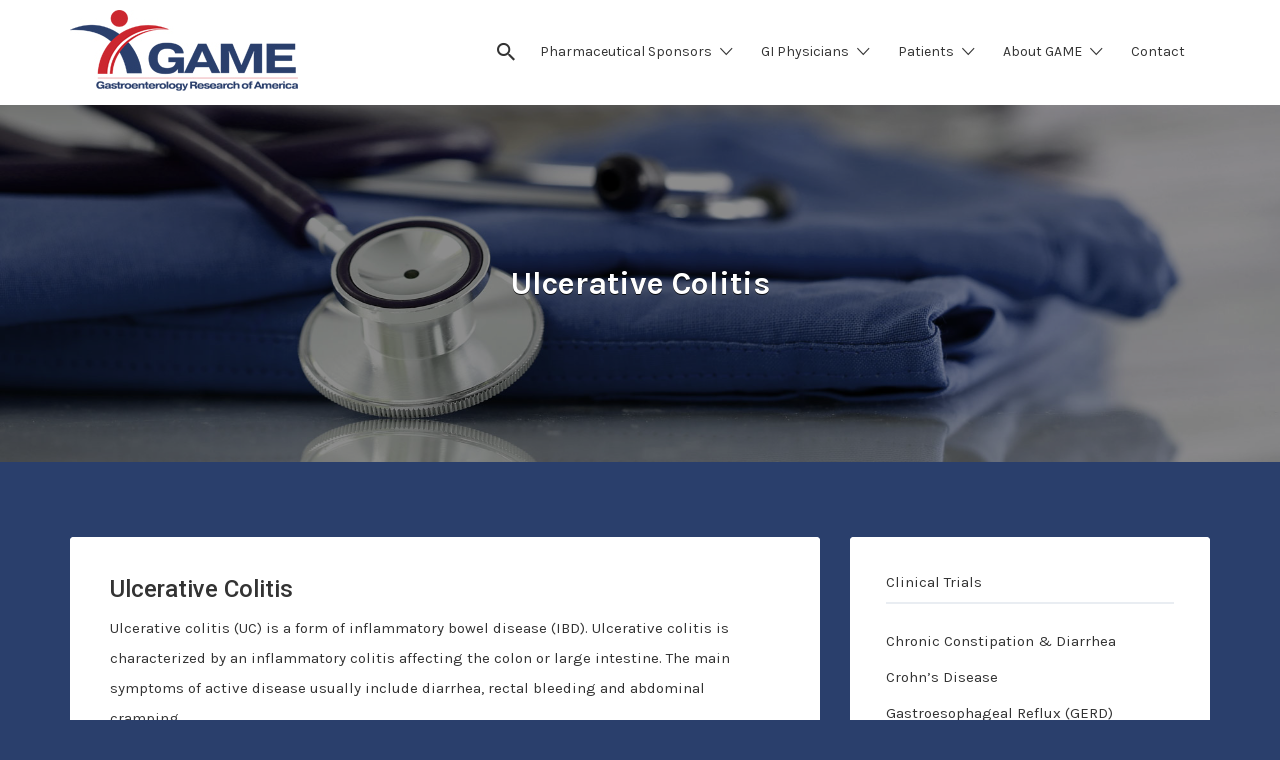

--- FILE ---
content_type: text/html; charset=UTF-8
request_url: https://gastroresearchers.com/clinical-trials/ulcerative-colitis/
body_size: 10499
content:
<!DOCTYPE html>
<html lang="en-US">
<head>
<meta charset="UTF-8">
<meta name="viewport" content="width=device-width, initial-scale=1">
<link rel="profile" href="http://gmpg.org/xfn/11">
<link rel="pingback" href="">
<title>Ulcerative Colitis &#8211; Gastro Researchers</title>
<meta name='robots' content='max-image-preview:large' />
<link rel='dns-prefetch' href='//fonts.googleapis.com' />
<link rel="alternate" type="application/rss+xml" title="Gastro Researchers &raquo; Feed" href="https://gastroresearchers.com/feed/" />
<link rel="alternate" type="application/rss+xml" title="Gastro Researchers &raquo; Comments Feed" href="https://gastroresearchers.com/comments/feed/" />
<link rel='stylesheet' id='dashicons-css' href='https://gastroresearchers.com/wp-includes/css/dashicons.min.css' type='text/css' media='all' />
<link rel='stylesheet' id='theme-my-login-css' href='https://gastroresearchers.com/wp-content/plugins/theme-my-login/theme-my-login.css' type='text/css' media='all' />
<link rel='stylesheet' id='wp-block-library-css' href='https://gastroresearchers.com/wp-includes/css/dist/block-library/style.min.css' type='text/css' media='all' />
<link rel='stylesheet' id='classic-theme-styles-css' href='https://gastroresearchers.com/wp-includes/css/classic-themes.min.css' type='text/css' media='all' />
<style id='global-styles-inline-css' type='text/css'>
body{--wp--preset--color--black: #000000;--wp--preset--color--cyan-bluish-gray: #abb8c3;--wp--preset--color--white: #ffffff;--wp--preset--color--pale-pink: #f78da7;--wp--preset--color--vivid-red: #cf2e2e;--wp--preset--color--luminous-vivid-orange: #ff6900;--wp--preset--color--luminous-vivid-amber: #fcb900;--wp--preset--color--light-green-cyan: #7bdcb5;--wp--preset--color--vivid-green-cyan: #00d084;--wp--preset--color--pale-cyan-blue: #8ed1fc;--wp--preset--color--vivid-cyan-blue: #0693e3;--wp--preset--color--vivid-purple: #9b51e0;--wp--preset--gradient--vivid-cyan-blue-to-vivid-purple: linear-gradient(135deg,rgba(6,147,227,1) 0%,rgb(155,81,224) 100%);--wp--preset--gradient--light-green-cyan-to-vivid-green-cyan: linear-gradient(135deg,rgb(122,220,180) 0%,rgb(0,208,130) 100%);--wp--preset--gradient--luminous-vivid-amber-to-luminous-vivid-orange: linear-gradient(135deg,rgba(252,185,0,1) 0%,rgba(255,105,0,1) 100%);--wp--preset--gradient--luminous-vivid-orange-to-vivid-red: linear-gradient(135deg,rgba(255,105,0,1) 0%,rgb(207,46,46) 100%);--wp--preset--gradient--very-light-gray-to-cyan-bluish-gray: linear-gradient(135deg,rgb(238,238,238) 0%,rgb(169,184,195) 100%);--wp--preset--gradient--cool-to-warm-spectrum: linear-gradient(135deg,rgb(74,234,220) 0%,rgb(151,120,209) 20%,rgb(207,42,186) 40%,rgb(238,44,130) 60%,rgb(251,105,98) 80%,rgb(254,248,76) 100%);--wp--preset--gradient--blush-light-purple: linear-gradient(135deg,rgb(255,206,236) 0%,rgb(152,150,240) 100%);--wp--preset--gradient--blush-bordeaux: linear-gradient(135deg,rgb(254,205,165) 0%,rgb(254,45,45) 50%,rgb(107,0,62) 100%);--wp--preset--gradient--luminous-dusk: linear-gradient(135deg,rgb(255,203,112) 0%,rgb(199,81,192) 50%,rgb(65,88,208) 100%);--wp--preset--gradient--pale-ocean: linear-gradient(135deg,rgb(255,245,203) 0%,rgb(182,227,212) 50%,rgb(51,167,181) 100%);--wp--preset--gradient--electric-grass: linear-gradient(135deg,rgb(202,248,128) 0%,rgb(113,206,126) 100%);--wp--preset--gradient--midnight: linear-gradient(135deg,rgb(2,3,129) 0%,rgb(40,116,252) 100%);--wp--preset--duotone--dark-grayscale: url('#wp-duotone-dark-grayscale');--wp--preset--duotone--grayscale: url('#wp-duotone-grayscale');--wp--preset--duotone--purple-yellow: url('#wp-duotone-purple-yellow');--wp--preset--duotone--blue-red: url('#wp-duotone-blue-red');--wp--preset--duotone--midnight: url('#wp-duotone-midnight');--wp--preset--duotone--magenta-yellow: url('#wp-duotone-magenta-yellow');--wp--preset--duotone--purple-green: url('#wp-duotone-purple-green');--wp--preset--duotone--blue-orange: url('#wp-duotone-blue-orange');--wp--preset--font-size--small: 13px;--wp--preset--font-size--medium: 20px;--wp--preset--font-size--large: 36px;--wp--preset--font-size--x-large: 42px;--wp--preset--spacing--20: 0.44rem;--wp--preset--spacing--30: 0.67rem;--wp--preset--spacing--40: 1rem;--wp--preset--spacing--50: 1.5rem;--wp--preset--spacing--60: 2.25rem;--wp--preset--spacing--70: 3.38rem;--wp--preset--spacing--80: 5.06rem;--wp--preset--shadow--natural: 6px 6px 9px rgba(0, 0, 0, 0.2);--wp--preset--shadow--deep: 12px 12px 50px rgba(0, 0, 0, 0.4);--wp--preset--shadow--sharp: 6px 6px 0px rgba(0, 0, 0, 0.2);--wp--preset--shadow--outlined: 6px 6px 0px -3px rgba(255, 255, 255, 1), 6px 6px rgba(0, 0, 0, 1);--wp--preset--shadow--crisp: 6px 6px 0px rgba(0, 0, 0, 1);}:where(.is-layout-flex){gap: 0.5em;}body .is-layout-flow > .alignleft{float: left;margin-inline-start: 0;margin-inline-end: 2em;}body .is-layout-flow > .alignright{float: right;margin-inline-start: 2em;margin-inline-end: 0;}body .is-layout-flow > .aligncenter{margin-left: auto !important;margin-right: auto !important;}body .is-layout-constrained > .alignleft{float: left;margin-inline-start: 0;margin-inline-end: 2em;}body .is-layout-constrained > .alignright{float: right;margin-inline-start: 2em;margin-inline-end: 0;}body .is-layout-constrained > .aligncenter{margin-left: auto !important;margin-right: auto !important;}body .is-layout-constrained > :where(:not(.alignleft):not(.alignright):not(.alignfull)){max-width: var(--wp--style--global--content-size);margin-left: auto !important;margin-right: auto !important;}body .is-layout-constrained > .alignwide{max-width: var(--wp--style--global--wide-size);}body .is-layout-flex{display: flex;}body .is-layout-flex{flex-wrap: wrap;align-items: center;}body .is-layout-flex > *{margin: 0;}:where(.wp-block-columns.is-layout-flex){gap: 2em;}.has-black-color{color: var(--wp--preset--color--black) !important;}.has-cyan-bluish-gray-color{color: var(--wp--preset--color--cyan-bluish-gray) !important;}.has-white-color{color: var(--wp--preset--color--white) !important;}.has-pale-pink-color{color: var(--wp--preset--color--pale-pink) !important;}.has-vivid-red-color{color: var(--wp--preset--color--vivid-red) !important;}.has-luminous-vivid-orange-color{color: var(--wp--preset--color--luminous-vivid-orange) !important;}.has-luminous-vivid-amber-color{color: var(--wp--preset--color--luminous-vivid-amber) !important;}.has-light-green-cyan-color{color: var(--wp--preset--color--light-green-cyan) !important;}.has-vivid-green-cyan-color{color: var(--wp--preset--color--vivid-green-cyan) !important;}.has-pale-cyan-blue-color{color: var(--wp--preset--color--pale-cyan-blue) !important;}.has-vivid-cyan-blue-color{color: var(--wp--preset--color--vivid-cyan-blue) !important;}.has-vivid-purple-color{color: var(--wp--preset--color--vivid-purple) !important;}.has-black-background-color{background-color: var(--wp--preset--color--black) !important;}.has-cyan-bluish-gray-background-color{background-color: var(--wp--preset--color--cyan-bluish-gray) !important;}.has-white-background-color{background-color: var(--wp--preset--color--white) !important;}.has-pale-pink-background-color{background-color: var(--wp--preset--color--pale-pink) !important;}.has-vivid-red-background-color{background-color: var(--wp--preset--color--vivid-red) !important;}.has-luminous-vivid-orange-background-color{background-color: var(--wp--preset--color--luminous-vivid-orange) !important;}.has-luminous-vivid-amber-background-color{background-color: var(--wp--preset--color--luminous-vivid-amber) !important;}.has-light-green-cyan-background-color{background-color: var(--wp--preset--color--light-green-cyan) !important;}.has-vivid-green-cyan-background-color{background-color: var(--wp--preset--color--vivid-green-cyan) !important;}.has-pale-cyan-blue-background-color{background-color: var(--wp--preset--color--pale-cyan-blue) !important;}.has-vivid-cyan-blue-background-color{background-color: var(--wp--preset--color--vivid-cyan-blue) !important;}.has-vivid-purple-background-color{background-color: var(--wp--preset--color--vivid-purple) !important;}.has-black-border-color{border-color: var(--wp--preset--color--black) !important;}.has-cyan-bluish-gray-border-color{border-color: var(--wp--preset--color--cyan-bluish-gray) !important;}.has-white-border-color{border-color: var(--wp--preset--color--white) !important;}.has-pale-pink-border-color{border-color: var(--wp--preset--color--pale-pink) !important;}.has-vivid-red-border-color{border-color: var(--wp--preset--color--vivid-red) !important;}.has-luminous-vivid-orange-border-color{border-color: var(--wp--preset--color--luminous-vivid-orange) !important;}.has-luminous-vivid-amber-border-color{border-color: var(--wp--preset--color--luminous-vivid-amber) !important;}.has-light-green-cyan-border-color{border-color: var(--wp--preset--color--light-green-cyan) !important;}.has-vivid-green-cyan-border-color{border-color: var(--wp--preset--color--vivid-green-cyan) !important;}.has-pale-cyan-blue-border-color{border-color: var(--wp--preset--color--pale-cyan-blue) !important;}.has-vivid-cyan-blue-border-color{border-color: var(--wp--preset--color--vivid-cyan-blue) !important;}.has-vivid-purple-border-color{border-color: var(--wp--preset--color--vivid-purple) !important;}.has-vivid-cyan-blue-to-vivid-purple-gradient-background{background: var(--wp--preset--gradient--vivid-cyan-blue-to-vivid-purple) !important;}.has-light-green-cyan-to-vivid-green-cyan-gradient-background{background: var(--wp--preset--gradient--light-green-cyan-to-vivid-green-cyan) !important;}.has-luminous-vivid-amber-to-luminous-vivid-orange-gradient-background{background: var(--wp--preset--gradient--luminous-vivid-amber-to-luminous-vivid-orange) !important;}.has-luminous-vivid-orange-to-vivid-red-gradient-background{background: var(--wp--preset--gradient--luminous-vivid-orange-to-vivid-red) !important;}.has-very-light-gray-to-cyan-bluish-gray-gradient-background{background: var(--wp--preset--gradient--very-light-gray-to-cyan-bluish-gray) !important;}.has-cool-to-warm-spectrum-gradient-background{background: var(--wp--preset--gradient--cool-to-warm-spectrum) !important;}.has-blush-light-purple-gradient-background{background: var(--wp--preset--gradient--blush-light-purple) !important;}.has-blush-bordeaux-gradient-background{background: var(--wp--preset--gradient--blush-bordeaux) !important;}.has-luminous-dusk-gradient-background{background: var(--wp--preset--gradient--luminous-dusk) !important;}.has-pale-ocean-gradient-background{background: var(--wp--preset--gradient--pale-ocean) !important;}.has-electric-grass-gradient-background{background: var(--wp--preset--gradient--electric-grass) !important;}.has-midnight-gradient-background{background: var(--wp--preset--gradient--midnight) !important;}.has-small-font-size{font-size: var(--wp--preset--font-size--small) !important;}.has-medium-font-size{font-size: var(--wp--preset--font-size--medium) !important;}.has-large-font-size{font-size: var(--wp--preset--font-size--large) !important;}.has-x-large-font-size{font-size: var(--wp--preset--font-size--x-large) !important;}
.wp-block-navigation a:where(:not(.wp-element-button)){color: inherit;}
:where(.wp-block-columns.is-layout-flex){gap: 2em;}
.wp-block-pullquote{font-size: 1.5em;line-height: 1.6;}
</style>
<link rel='stylesheet' id='wp-job-manager-job-listings-css' href='https://gastroresearchers.com/wp-content/plugins/wp-job-manager/assets/dist/css/job-listings.css' type='text/css' media='all' />
<link rel='stylesheet' id='listify-fonts-css' href='//fonts.googleapis.com/css?family=Karla%3Aregular%2Citalic%2C700#038;subset=latin' type='text/css' media='all' />
<link rel='stylesheet' id='listify-css' href='https://gastroresearchers.com/wp-content/themes/listify/css/style.min.css' type='text/css' media='all' />
<style id='listify-inline-css' type='text/css'>
.as-seen-on{background-color:;}html{background-color:#2a3f6c;}.nav-menu.tertiary li.is-active a:before,.nav-menu.tertiary li.current-menu-item a:before{border-bottom-color:#2a3f6c;}.site-branding .site-title,.site-branding .site-description,.site-header-minimal .site-title,.site-header-minimal .site-description{display:none;}input,textarea,input[type=checkbox],input[type=radio],.site select,.facetwp-facet .facetwp-checkbox:before,.filter_by_tag a:before,.search-choice-close,.widget_layered_nav li a:before,.site-main .content-box select,.site-main .widget select,.site-main .job_listings select,.mfp-content select,body .chosen-container-single .chosen-single,body .chosen-container-multi .chosen-choices li.search-field input[type=text],.select2-container .select2-choice,.facetwp-facet.facetwp-type-fselect .fs-label-wrap,body .chosen-container .chosen-drop,body .chosen-container-single .chosen-search input[type=text],body .chosen-container-single .chosen-search input[type=text]:focus{color:#555555;border-color:#c2c4c6;background-color:#f3f6f9;}.wp-editor-container{border-color:#c2c4c6;}input[type=checkbox]:checked:before,.facetwp-facet .facetwp-checkbox.checked:after,.facetwp-facet .facetwp-link.checked,.facetwp-facet.facetwp-type-fselect .fs-option{color:#555555;}.facetwp-facet.facetwp-type-fselect .fs-arrow{border-top-color:#555555;}input:focus,textarea:focus{background-color:#fdffff;}.wc-social-login-divider span:after,.wc-social-login-divider span:before{background-color:#c2c4c6;}.listing-cover,.entry-cover,.homepage-cover.page-cover,.list-cover{background-color:#203562;}body,.listify_widget_panel_listing_tags .tag,.entry-cover.no-image,.entry-cover.no-image a,.listing-cover.no-image,.listing-cover.no-image a:not(.button),.widget a,.content-pagination .page-numbers,.facetwp-pager .facetwp-page,.type-job_listing.style-list .job_listing-entry-header,.type-job_listing.style-list .job_listing-entry-header a,.js-toggle-area-trigger,.job-dashboard-actions a,.job-manager-bookmark-actions a,body.fixed-map .site-footer,body.fixed-map .site-footer a,.homepage-cover .job_search_form .select:after,.tabbed-listings-tabs a,.archive-job_listing-toggle,.job-manager-form fieldset.fieldset-job_hours,.no-image .ion-ios-star:before,.no-image .ion-ios-star-half:before,.select2-default,.select2-container .select2-choice,.select2-container-multi .select2-choices .select2-search-choice,.filter_by_tag a,a.upload-images,a.upload-images span,.nav-menu .sub-menu.category-list a,.woocommerce-tabs .tabs a,.star-rating-wrapper a:hover ~ a:before,.star-rating-wrapper a:hover:before,.star-rating-wrapper a.active ~ a:before,.star-rating-wrapper a.active:before,.cluster-overlay a,.map-marker-info,.map-marker-info a,.archive-job_listing-layout.button.active,.entry-title--grid a,.entry-read-more,.listing-by-term-title a,.type-job_listing.style-list .wp-job-manager-bookmarks-form .bookmark-notice,.pm-column a{color:#333333;}.comment-meta a,.commentlist a.comment-ago,div:not(.no-image) .star-rating:before,div:not(.no-image) .stars span a:before,.job_listing-author-descriptor,.entry-meta,.entry-meta a,.home-widget-description,.listings-by-term-content .job_listing-rating-count,.listings-by-term-more a,.search-form .search-submit:before,.mfp-content .mfp-close:before,div:not(.job-package-price) .woocommerce .amount,.woocommerce .quantity,.showing_jobs,.account-sign-in,.archive-job_listing-layout.button{color:#565656;}.social-profiles a,.listing-gallery-nav .slick-dots li button:before{background-color:#565656;}a,.listify_widget_panel_listing_content a{color:#2a3f6c;}a:active,a:hover,.primary-header .current-account-toggle .sub-menu a{color:#112653;}.search-overlay,.primary-header{background-color:#ffffff;}.primary.nav-menu .current-cart .current-cart-count{border-color:#ffffff;}.nav-menu a,.nav-menu li:before,.nav-menu li:after,.nav-menu a:before,.nav-menu a:after,.nav-menu ul a,.nav-menu.primary ul ul a,.nav-menu.primary ul ul li:before,.nav-menu.primary ul ul li:after{color:#333333;}.search-overlay a.search-overlay-toggle{color:#333333;}.main-navigation{background-color:#f0f0f0;}.navigation-bar-toggle,.search-overlay-toggle{color:#333333;}.tertiary-navigation{background-color:#2a3f6c;}.tertiary-navigation .navigation-bar-toggle{color:#ffffff;}ul.nav-menu .sub-menu.category-list .container:before{border-top-color:#f0f0f0;}.listify_widget_panel_listing_tags .tag.active:before,.job-package-includes li:before,.woocommerce-tabs .tabs .active a,body:not(.facetwp) .locate-me:before,.woocommerce .quantity input[type="button"]{color:#2a3f6c;}input[type="button"].facetwp-reset:hover,input[type="button"].facetwp-reset:focus,.tabbed-listings-tabs a:hover,.tabbed-listings-tabs a.active,.archive-job_listing-toggle.active,body:not(.facetwp) .locate-me:hover:before{color:#071c49;}input[type="button"],input[type="reset"],input[type="submit"],.button,.facetwp-type-slider .noUi-connect,.ui-slider .ui-slider-range,.listing-owner,.comment-rating,.job_listing-rating-average,.map-marker.active:after,.cluster,.widget_calendar tbody a,.job_listing-author-info-more a:first-child,.load_more_jobs,.listify-badge,.listing-featured-badge,button.update_results{background-color:#2a3f6c;}input[type="button"]:hover,input[type="button"]:focus,input[type="reset"]:hover,input[type="reset"]:focus,input[type="submit"]:hover,input[type="submit"]:focus,.button:hover,.button:focus,::selection,button.update_results:hover,button.update_results.refreshing,.load_more_jobs:hover{background-color:#253a67;}::-moz-selection{background-color:#253a67;}.tabbed-listings-tabs a:hover,.tabbed-listings-tabs a.active,.archive-job_listing-toggle.active,li.job-package:hover,.job_listing_packages ul.job_packages li:hover,.facetwp-type-slider .noUi-horizontal .noUi-handle,.ui-slider .ui-slider-handle,.woocommerce-message,.job-manager-message,.woocommerce-info{border-color:#2a3f6c;}.listing-featured--outline .job_listing-entry-header:before{box-shadow:inset 0 0 0 3px #2a3f6c;}.widget_layered_nav li.chosen a:after,.widget_layered_nav li.chosen a,.ion-ios-star:before,.ion-ios-star-half:before,.upload-images:hover .upload-area,.comment-author .rating-stars .ion-ios-star,.job_listing_packages ul.job_packages li label,.upload-images:hover,.search-choice-close:after,.claimed-ribbon span:before,.filter_by_tag a.active:after,.woocommerce-tabs .tabs .active a{color:#cb2730;}.button-secondary,input[type="button"].facetwp-reset,.job_listing-author-info-more a:last-child,.type-product .onsale,.type-product .price ins,.job-package-tag{background-color:#cb2730;}.button-secondary:hover,.button-secondary:focus,input[type="button"].facetwp-reset:hover,input[type="button"].facetwp-reset:focus{background-color:#c6222b;}.upload-images:hover{border-color:#cb2730;}.site-footer-widgets{color:#ffffff;background-color:#182b53;}.footer-widget,.footer-widget a,.footer-widget a:hover,.site-social a:hover{color:#ffffff;}.site-footer,.site-social a{color:#c4c4c4;}.site-footer{background-color:#07132b;}.content-box,.content-shop-wrapper .archive-job_listing-filters-wrapper.top.type-product,.content-shop-wrapper .type-product,.home-feature,.job-package,.job_filters,.listify_widget_search_listings.home-widget .archive-job_listing-filters-wrapper.top.job_search_form,.listify_widget_search_listings.home-widget .job_search_form,.listing-by-term-inner,.single-job_listing-description,.tabbed-listings-tabs a,.tabbed-listings-tabs a.archive-job_listing-filters-wrapper.top,.type-product .thumbnails a,.type-product .thumbnails a.archive-job_listing-filters-wrapper.top,.widget,.woocommerce div.product div.archive-job_listing-filters-wrapper.top.summary,.woocommerce div.product div.summary,.woocommerce-main-image,.woocommerce-page div.product div.archive-job_listing-filters-wrapper.top.summary,.woocommerce-page div.product div.summary, .woocommerce-tabs,.archive-job_listing-layout,.nav-menu .children.category-list .category-count,.nav-menu .sub-menu.category-list .category-count,ul.nav-menu .children.category-list .category-count,ul.nav-menu .sub-menu.category-list .category-count,.facetwp-pager .facetwp-page,.job-manager-pagination li a,.job-manager-pagination li span,.js-toggle-area-trigger,.site .facetwp-sort select,a.page-numbers, span.page-numbers,.archive-job_listing-toggle-inner{background-color:#ffffff;box-shadow:inset 0 0 0 1px #ffffff;border:0;}.comment-reply-title,.entry-content .rcp_form .rcp_subscription_fieldset .rcp_subscription_message,.entry-content .rcp_header,.entry-content h2,.entry-content h3,.entry-content h4,.job-manager-form h2,.job_listing_packages ul.job_packages .package-section,.listify_widget_panel_listing_content h2,.listify_widget_panel_listing_content h3,.listify_widget_panel_listing_content h4,.listing-by-term-title,.widget-title,.woocommerce-account .woocommerce legend,.woocommerce-tabs .tabs a,.account-sign-in,.job-manager-form fieldset.fieldset-job_hours,.ninja-forms-required-items,.showing_jobs,.summary .stock,.woocommerce-tabs .woocommerce-noreviews,.payment_methods li .payment_box,button.more-filters__toggle,button.more-filters__toggle:hover{border-color:#e9edf2;}.ui-slider,.ui-slider-range,.payment_methods li{background-color:#e9edf2;}.listing-entry-company-image--card .listing-entry-company-image__img{border-color:#ffffff;}button.more-filters__toggle,button.more-filters__toggle:hover,button.more-filters__toggle:focus{color:#333333;border-color:#e4e8ed;background-color:#ffffff;}button.more-filters__toggle:hover,button.more-filters__toggle:focus{border-color:#dadee3;}:not(.wp-core-ui) button,body,input,select,textarea{font-family:"Karla","Helvetica Neue",Helvetica,Arial,sans-serif;font-weight:normal;}.page-title,.job_listing-title,.popup-title,.homepage-cover .home-widget-title{font-family:"Karla","Helvetica Neue",Helvetica,Arial,sans-serif;font-weight:bold;}.widget-title,.comment-reply-title{font-family:"Karla","Helvetica Neue",Helvetica,Arial,sans-serif;font-weight:normal;}.home-widget-title,.callout-feature-content h2,.home-feature-title h2{font-family:"Karla","Helvetica Neue",Helvetica,Arial,sans-serif;font-weight:normal;}.home-widget-description{font-family:"Karla","Helvetica Neue",Helvetica,Arial,sans-serif;font-weight:normal;}button:not([role="presentation"]),input[type="button"],input[type="reset"],input[type="submit"],.button{font-family:"Karla","Helvetica Neue",Helvetica,Arial,sans-serif;font-weight:normal;}.map-marker:after{border-top-color:#555555;}.map-marker i:after{background-color:#555555;}.map-marker i:before{color:#555555;}
@media screen and (min-width: 768px){.nav-menu.secondary .sub-menu.category-list{background-color:#ffffff;}}
@media screen and (min-width: 992px){.nav-menu.primary ul ul a:hover{color:#292929;}.nav-menu.primary a,.nav-menu.primary li:before,.nav-menu.primary li:after,.nav-menu.primary a:before,.nav-menu.primary a:after{color:#333333;}.nav-menu.secondary > li > a,.nav-menu.secondary > li > a:before,.nav-menu.secondary > li > a:after,.nav-menu.secondary > li:before,.nav-menu.secondary > li:after{color:#333333;}.nav-menu.secondary ul ul a:hover{color:#1a1a1a;}.nav-menu .children.category-list .container:before,.nav-menu .sub-menu.category-list .container:before,ul.nav-menu .children.category-list .container:before,ul.nav-menu .sub-menu.category-list .container:before{border-top-color:#f0f0f0;}.nav-menu.tertiary > ul > li > a,.nav-menu.tertiary > li > a,.nav-menu.tertiary > li > a:before,.nav-menu.tertiary > li > a:after,.nav-menu.tertiary > li:before,.nav-menu.tertiary > li:after{color:#ffffff;}.nav-menu.tertiary ul ul a:hover{color:#e6e6e6;}.primary.nav-menu .current-cart .current-cart-count{color:#ffffff;background-color:#2a3f6c;border-color:#ffffff;}.main-navigation{display:none;}:not(.wp-core-ui) button,body,input,select,textarea{font-size:15px;line-height:normal;}.page-title,.job_listing-title,.popup-title,.homepage-cover .home-widget-title{font-size:32px;line-height:normal;}.homepage-cover .home-widget-title{font-size:48px;}.widget-title,.comment-reply-title{font-size:15px;line-height:normal;}.home-widget-title{font-size:30px;line-height:normal;}.home-widget-description{font-size:16px;line-height:normal;}button:not([role="presentation"]),input[type="button"],input[type="reset"],input[type="submit"],.button{font-size:15px;line-height:normal;}}
</style>
<link rel='stylesheet' id='select2-css' href='https://gastroresearchers.com/wp-content/plugins/wp-job-manager/assets/lib/select2/select2.min.css' type='text/css' media='all' />
<link rel='stylesheet' id='js_composer_front-css' href='https://gastroresearchers.com/wp-content/plugins/js_composer/assets/css/js_composer.min.css' type='text/css' media='all' />
<link rel='stylesheet' id='listify-child-css' href='https://gastroresearchers.com/wp-content/themes/listify-child/style.css' type='text/css' media='all' />
<script type='text/javascript' src='https://gastroresearchers.com/wp-includes/js/jquery/jquery.min.js' id='jquery-core-js'></script>
<script type='text/javascript' src='https://gastroresearchers.com/wp-includes/js/jquery/jquery-migrate.min.js' id='jquery-migrate-js'></script>
<script type='text/javascript' src='https://gastroresearchers.com/wp-content/plugins/revslider/public/assets/js/rbtools.min.js' async id='tp-tools-js'></script>
<script type='text/javascript' src='https://gastroresearchers.com/wp-content/plugins/revslider/public/assets/js/rs6.min.js' async id='revmin-js'></script>
<script type='text/javascript' src='https://gastroresearchers.com/wp-content/plugins/wp-job-manager/assets/lib/select2/select2.full.min.js' id='select2-js'></script>
<link rel="https://api.w.org/" href="https://gastroresearchers.com/wp-json/" /><link rel="alternate" type="application/json" href="https://gastroresearchers.com/wp-json/wp/v2/pages/261" /><link rel="EditURI" type="application/rsd+xml" title="RSD" href="https://gastroresearchers.com/xmlrpc.php?rsd" />
<link rel="wlwmanifest" type="application/wlwmanifest+xml" href="https://gastroresearchers.com/wp-includes/wlwmanifest.xml" />
<meta name="generator" content="WordPress 6.2" />
<link rel="canonical" href="https://gastroresearchers.com/clinical-trials/ulcerative-colitis/" />
<link rel='shortlink' href='https://gastroresearchers.com/?p=261' />
<link rel="alternate" type="application/json+oembed" href="https://gastroresearchers.com/wp-json/oembed/1.0/embed?url=https%3A%2F%2Fgastroresearchers.com%2Fclinical-trials%2Fulcerative-colitis%2F" />
<link rel="alternate" type="text/xml+oembed" href="https://gastroresearchers.com/wp-json/oembed/1.0/embed?url=https%3A%2F%2Fgastroresearchers.com%2Fclinical-trials%2Fulcerative-colitis%2F&#038;format=xml" />
<meta name="generator" content="Powered by WPBakery Page Builder - drag and drop page builder for WordPress."/>
<style type="text/css" id="custom-background-css">
body.custom-background { background-color: #2a3f6c; }
</style>
<meta name="generator" content="Powered by Slider Revolution 6.6.13 - responsive, Mobile-Friendly Slider Plugin for WordPress with comfortable drag and drop interface." />
<script>function setREVStartSize(e){
//window.requestAnimationFrame(function() {
window.RSIW = window.RSIW===undefined ? window.innerWidth : window.RSIW;
window.RSIH = window.RSIH===undefined ? window.innerHeight : window.RSIH;
try {
var pw = document.getElementById(e.c).parentNode.offsetWidth,
newh;
pw = pw===0 || isNaN(pw) || (e.l=="fullwidth" || e.layout=="fullwidth") ? window.RSIW : pw;
e.tabw = e.tabw===undefined ? 0 : parseInt(e.tabw);
e.thumbw = e.thumbw===undefined ? 0 : parseInt(e.thumbw);
e.tabh = e.tabh===undefined ? 0 : parseInt(e.tabh);
e.thumbh = e.thumbh===undefined ? 0 : parseInt(e.thumbh);
e.tabhide = e.tabhide===undefined ? 0 : parseInt(e.tabhide);
e.thumbhide = e.thumbhide===undefined ? 0 : parseInt(e.thumbhide);
e.mh = e.mh===undefined || e.mh=="" || e.mh==="auto" ? 0 : parseInt(e.mh,0);
if(e.layout==="fullscreen" || e.l==="fullscreen")
newh = Math.max(e.mh,window.RSIH);
else{
e.gw = Array.isArray(e.gw) ? e.gw : [e.gw];
for (var i in e.rl) if (e.gw[i]===undefined || e.gw[i]===0) e.gw[i] = e.gw[i-1];
e.gh = e.el===undefined || e.el==="" || (Array.isArray(e.el) && e.el.length==0)? e.gh : e.el;
e.gh = Array.isArray(e.gh) ? e.gh : [e.gh];
for (var i in e.rl) if (e.gh[i]===undefined || e.gh[i]===0) e.gh[i] = e.gh[i-1];
var nl = new Array(e.rl.length),
ix = 0,
sl;
e.tabw = e.tabhide>=pw ? 0 : e.tabw;
e.thumbw = e.thumbhide>=pw ? 0 : e.thumbw;
e.tabh = e.tabhide>=pw ? 0 : e.tabh;
e.thumbh = e.thumbhide>=pw ? 0 : e.thumbh;
for (var i in e.rl) nl[i] = e.rl[i]<window.RSIW ? 0 : e.rl[i];
sl = nl[0];
for (var i in nl) if (sl>nl[i] && nl[i]>0) { sl = nl[i]; ix=i;}
var m = pw>(e.gw[ix]+e.tabw+e.thumbw) ? 1 : (pw-(e.tabw+e.thumbw)) / (e.gw[ix]);
newh =  (e.gh[ix] * m) + (e.tabh + e.thumbh);
}
var el = document.getElementById(e.c);
if (el!==null && el) el.style.height = newh+"px";
el = document.getElementById(e.c+"_wrapper");
if (el!==null && el) {
el.style.height = newh+"px";
el.style.display = "block";
}
} catch(e){
console.log("Failure at Presize of Slider:" + e)
}
//});
};</script>
<noscript><style> .wpb_animate_when_almost_visible { opacity: 1; }</style></noscript></head>
<body class="page-template-default page page-id-261 page-child parent-pageid-248 custom-background directory-fields color-scheme-light-gray footer-dark listify listify-171 wp-job-manager wp-job-manager-field-editor wp-job-manager-regions ratings theme-files wp-job-manager-categories-enabled wp-job-manager-categories-multi-enabled no-gallery-comments wpb-js-composer js-comp-ver-6.11.0 vc_responsive">
<div id="page" class="hfeed site">
<header id="masthead" class="site-header">
<div class="primary-header">
<div class="container">
<div class="primary-header-inner">
<div class="site-branding">
<a href="https://gastroresearchers.com/" aria-title="Gastro Researchers" rel="home" class="custom-header">
<img src="https://www.gastroresearchers.com/wp-content/uploads/2016/09/game-logo.jpg" alt="" aria-hidden="true" role="presentation" class="custom-header-image" />
</a>
<h2 class="site-title"><a href="https://gastroresearchers.com/" rel="home">Gastro Researchers</a></h2>
<h3 class="site-description">An innovative clinical trials research service company</h3>
</div>
<div class="primary nav-menu">
<div class="nav-menu-container"><ul id="menu-primary" class="menu"><li class="menu-item menu-type-link"><a href="#search-header" data-toggle="#search-header" class="search-overlay-toggle"></a></li><li id="menu-item-460" class="menu-item menu-item-type-custom menu-item-object-custom menu-item-has-children menu-item-460"><a href="#">Pharmaceutical Sponsors</a>
<ul class="sub-menu">
<li id="menu-item-179" class="menu-item menu-item-type-post_type menu-item-object-page menu-item-179"><a href="https://gastroresearchers.com/benefits-of-game/">Benefits of GAME</a></li>
<li id="menu-item-327" class="menu-item menu-item-type-post_type menu-item-object-page menu-item-327"><a href="https://gastroresearchers.com/pharmaceutical-sponsors/register-clinical-trial/">Register a Clinical Trial</a></li>
<li id="menu-item-166" class="menu-item menu-item-type-post_type menu-item-object-page menu-item-166"><a href="https://gastroresearchers.com/about/clinical-trials-research-history/">Research History</a></li>
</ul>
</li>
<li id="menu-item-349" class="menu-item menu-item-type-custom menu-item-object-custom menu-item-has-children menu-item-349"><a href="#">GI Physicians</a>
<ul class="sub-menu">
<li id="menu-item-329" class="menu-item menu-item-type-post_type menu-item-object-page menu-item-329"><a href="https://gastroresearchers.com/search/">Search GAME Sites</a></li>
<li id="menu-item-328" class="menu-item menu-item-type-post_type menu-item-object-page menu-item-328"><a href="https://gastroresearchers.com/physicians/become-a-game-site/">Become a GAME Site</a></li>
</ul>
</li>
<li id="menu-item-540" class="menu-item menu-item-type-custom menu-item-object-custom menu-item-has-children menu-item-540"><a href="#">Patients</a>
<ul class="sub-menu">
<li id="menu-item-441" class="menu-item menu-item-type-post_type menu-item-object-page menu-item-441"><a href="https://gastroresearchers.com/patients/how-it-works/">How it works</a></li>
<li id="menu-item-326" class="menu-item menu-item-type-post_type menu-item-object-page menu-item-326"><a href="https://gastroresearchers.com/patients/registration/">Participate in a trial</a></li>
<li id="menu-item-170" class="menu-item menu-item-type-post_type menu-item-object-page menu-item-170"><a href="https://gastroresearchers.com/game-sites/">GAME Sites</a></li>
<li id="menu-item-471" class="menu-item menu-item-type-post_type menu-item-object-page current-page-ancestor menu-item-471"><a href="https://gastroresearchers.com/clinical-trials/">Clinical Trials</a></li>
</ul>
</li>
<li id="menu-item-541" class="menu-item menu-item-type-custom menu-item-object-custom menu-item-has-children menu-item-541"><a href="#">About GAME</a>
<ul class="sub-menu">
<li id="menu-item-545" class="menu-item menu-item-type-post_type menu-item-object-page menu-item-545"><a href="https://gastroresearchers.com/about/">Who we are</a></li>
<li id="menu-item-182" class="menu-item menu-item-type-post_type menu-item-object-page menu-item-182"><a href="https://gastroresearchers.com/about/game-history/">History of GAME</a></li>
<li id="menu-item-382" class="menu-item menu-item-type-post_type menu-item-object-page menu-item-382"><a href="https://gastroresearchers.com/about/board-of-directors/">Board of Directors</a></li>
</ul>
</li>
<li id="menu-item-172" class="menu-item menu-item-type-post_type menu-item-object-page menu-item-172"><a href="https://gastroresearchers.com/contact/">Contact</a></li>
</ul></div>					</div>
</div>
<div id="search-header" class="search-overlay">
<div class="container">
<form role="search" method="get" class="search-form" action="https://gastroresearchers.com/sites/">
<label>
<span class="screen-reader-text">Search for:</span>
<input type="search" class="search-field" placeholder="Search" value="" name="search_keywords" title="Search for:" />
</label>
<button type="submit" class="search-submit"></button>
</form>
<a href="#search-header" data-toggle="#search-header" class="ion-close search-overlay-toggle"></a>
</div>
</div>
</div>
</div>
<nav id="site-navigation" class="main-navigation">
<div class="container">
<a href="#" class="navigation-bar-toggle">
<i class="ion-navicon-round"></i>
<span class="mobile-nav-menu-label">Primary</span>
</a>
<div class="navigation-bar-wrapper">
<div class="primary nav-menu"><ul id="menu-primary-1" class="primary nav-menu"><li class="menu-item menu-type-link"><a href="#search-header" data-toggle="#search-header" class="search-overlay-toggle"></a></li><li class="menu-item menu-item-type-custom menu-item-object-custom menu-item-has-children menu-item-460"><a href="#">Pharmaceutical Sponsors</a>
<ul class="sub-menu">
<li class="menu-item menu-item-type-post_type menu-item-object-page menu-item-179"><a href="https://gastroresearchers.com/benefits-of-game/">Benefits of GAME</a></li>
<li class="menu-item menu-item-type-post_type menu-item-object-page menu-item-327"><a href="https://gastroresearchers.com/pharmaceutical-sponsors/register-clinical-trial/">Register a Clinical Trial</a></li>
<li class="menu-item menu-item-type-post_type menu-item-object-page menu-item-166"><a href="https://gastroresearchers.com/about/clinical-trials-research-history/">Research History</a></li>
</ul>
</li>
<li class="menu-item menu-item-type-custom menu-item-object-custom menu-item-has-children menu-item-349"><a href="#">GI Physicians</a>
<ul class="sub-menu">
<li class="menu-item menu-item-type-post_type menu-item-object-page menu-item-329"><a href="https://gastroresearchers.com/search/">Search GAME Sites</a></li>
<li class="menu-item menu-item-type-post_type menu-item-object-page menu-item-328"><a href="https://gastroresearchers.com/physicians/become-a-game-site/">Become a GAME Site</a></li>
</ul>
</li>
<li class="menu-item menu-item-type-custom menu-item-object-custom menu-item-has-children menu-item-540"><a href="#">Patients</a>
<ul class="sub-menu">
<li class="menu-item menu-item-type-post_type menu-item-object-page menu-item-441"><a href="https://gastroresearchers.com/patients/how-it-works/">How it works</a></li>
<li class="menu-item menu-item-type-post_type menu-item-object-page menu-item-326"><a href="https://gastroresearchers.com/patients/registration/">Participate in a trial</a></li>
<li class="menu-item menu-item-type-post_type menu-item-object-page menu-item-170"><a href="https://gastroresearchers.com/game-sites/">GAME Sites</a></li>
<li class="menu-item menu-item-type-post_type menu-item-object-page current-page-ancestor menu-item-471"><a href="https://gastroresearchers.com/clinical-trials/">Clinical Trials</a></li>
</ul>
</li>
<li class="menu-item menu-item-type-custom menu-item-object-custom menu-item-has-children menu-item-541"><a href="#">About GAME</a>
<ul class="sub-menu">
<li class="menu-item menu-item-type-post_type menu-item-object-page menu-item-545"><a href="https://gastroresearchers.com/about/">Who we are</a></li>
<li class="menu-item menu-item-type-post_type menu-item-object-page menu-item-182"><a href="https://gastroresearchers.com/about/game-history/">History of GAME</a></li>
<li class="menu-item menu-item-type-post_type menu-item-object-page menu-item-382"><a href="https://gastroresearchers.com/about/board-of-directors/">Board of Directors</a></li>
</ul>
</li>
<li class="menu-item menu-item-type-post_type menu-item-object-page menu-item-172"><a href="https://gastroresearchers.com/contact/">Contact</a></li>
</ul></div>				</div>
<a href="#search-navigation" data-toggle="#search-navigation" class="ion-search search-overlay-toggle"></a>
<div id="search-navigation" class="search-overlay">
<form role="search" method="get" class="search-form" action="https://gastroresearchers.com/sites/">
<label>
<span class="screen-reader-text">Search for:</span>
<input type="search" class="search-field" placeholder="Search" value="" name="search_keywords" title="Search for:" />
</label>
<button type="submit" class="search-submit"></button>
</form>
<a href="#search-navigation" data-toggle="#search-navigation" class="ion-close search-overlay-toggle"></a>
</div>
</div>
</nav><!-- #site-navigation -->
</header><!-- #masthead -->
<div id="content" class="site-content">
<div style="background-image: url(https://gastroresearchers.com/wp-content/uploads/2016/09/header-background3.jpg);" class="page-cover page-cover--extra-large has-image">
<h1 class="page-title cover-wrapper">Ulcerative Colitis</h1>
</div>
<div id="primary" class="container">
<div class="row content-area">
<main id="main" class="site-main col-md-8 col-sm-7 col-xs-12" role="main">
<article id="post-261" class="post-261 page type-page status-publish has-post-thumbnail hentry content-box content-box-wrapper">
<div class="content-box-inner">
<div class="entry-content">
<section class="wpb-content-wrapper"><div class="vc_row wpb_row vc_row-fluid"><div class="wpb_column vc_column_container vc_col-sm-12"><div class="vc_column-inner"><div class="wpb_wrapper"><h2 style="text-align: left;font-family:Roboto;font-weight:500;font-style:normal" class="vc_custom_heading" >Ulcerative Colitis</h2>
<div class="wpb_text_column wpb_content_element " >
<div class="wpb_wrapper">
<p>Ulcerative colitis (UC) is a form of inflammatory bowel disease (IBD). Ulcerative colitis is characterized by an inflammatory colitis affecting the colon or large intestine. The main symptoms of active disease usually include diarrhea, rectal bleeding and abdominal cramping.</p>
<p>Ulcerative colitis is a chronic (lifelong) disease with periods of remission (characterized by the absence of symptoms) and periods of acute flare (active symptoms). Although the symptoms can sometimes diminish spontaneously, the disease usually requires treatment in order to achieve and maintain clinical remission.</p>
<p>If you feel like these symptoms apply to you, please click the link below for more information.</p>
</div>
</div>
<div class="vc_row wpb_row vc_inner vc_row-fluid"><div class="wpb_column vc_column_container vc_col-sm-4"><div class="vc_column-inner"><div class="wpb_wrapper"><div class="vc_btn3-container vc_btn3-center" ><a class="vc_general vc_btn3 vc_btn3-size-lg vc_btn3-shape-square vc_btn3-style-modern vc_btn3-block vc_btn3-color-primary" href="/patients/registration/" title="">Join this study</a></div></div></div></div><div class="wpb_column vc_column_container vc_col-sm-4"><div class="vc_column-inner"><div class="wpb_wrapper"><div class="vc_btn3-container vc_btn3-center" ><a class="vc_general vc_btn3 vc_btn3-size-lg vc_btn3-shape-square vc_btn3-style-modern vc_btn3-block vc_btn3-color-black" href="/physicians/become-a-game-site/" title="">Become a GAME Site</a></div></div></div></div><div class="wpb_column vc_column_container vc_col-sm-4"><div class="vc_column-inner"><div class="wpb_wrapper"><div class="vc_btn3-container vc_btn3-center" ><a class="vc_general vc_btn3 vc_btn3-size-lg vc_btn3-shape-square vc_btn3-style-modern vc_btn3-block vc_btn3-color-grey" href="/pharmaceutical-sponsors/register-clinical-trial/" title="">Sponsor a Trial</a></div></div></div></div></div></div></div></div></div>
</section>			</div>
</div>
</article><!-- #post-## -->
</main>
<div id="secondary" class="widget-area col-md-4 col-sm-5 col-xs-12" role="complementary">
<aside id="nav_menu-3" class="widget widget_nav_menu"><h3 class="widget-title">Clinical Trials</h3><div class="menu-clinical-trials-container"><ul id="menu-clinical-trials" class="menu"><li id="menu-item-330" class="menu-item menu-item-type-post_type menu-item-object-page menu-item-330"><a href="https://gastroresearchers.com/clinical-trials/chronic-constipation-diarrhea/">Chronic Constipation &#038; Diarrhea</a></li>
<li id="menu-item-331" class="menu-item menu-item-type-post_type menu-item-object-page menu-item-331"><a href="https://gastroresearchers.com/clinical-trials/crohns-disease/">Crohn’s Disease</a></li>
<li id="menu-item-332" class="menu-item menu-item-type-post_type menu-item-object-page menu-item-332"><a href="https://gastroresearchers.com/clinical-trials/gastroesophageal-reflux-gerd/">Gastroesophageal Reflux (GERD)</a></li>
<li id="menu-item-333" class="menu-item menu-item-type-post_type menu-item-object-page menu-item-333"><a href="https://gastroresearchers.com/clinical-trials/iron-deficiency-anemia/">Iron Deficiency Anemia</a></li>
<li id="menu-item-550" class="menu-item menu-item-type-post_type menu-item-object-page menu-item-550"><a href="https://gastroresearchers.com/clinical-trials/irritable-bowel-syndrome/">Irritable Bowel Syndrome</a></li>
<li id="menu-item-334" class="menu-item menu-item-type-post_type menu-item-object-page current-menu-item page_item page-item-261 current_page_item menu-item-334"><a href="https://gastroresearchers.com/clinical-trials/ulcerative-colitis/" aria-current="page">Ulcerative Colitis</a></li>
</ul></div></aside></div><!-- #secondary -->
</div>
</div>

</div><!-- #content -->
</div><!-- #page -->
<div class="footer-wrapper">
<footer class="site-footer-widgets">
<div class="container">
<div class="row">
<div class="footer-widget-column col-xs-12 col-sm-12 col-lg-5">
<aside id="black-studio-tinymce-3" class="footer-widget widget_black_studio_tinymce"><h4 class="footer-widget-title">Gastroenterology Research of America</h4><div class="textwidget"><p>Gastroenterology Research of America is a physician owned company based in San Antonio. We are dedicated to bringing new medications and novel technology to the market. Our company has aided in the development of many medications for GI diseases in the last 20 years.</p>
<p><a href="/game-sites/">Offices located nationwide</a> to facilitate geographic needs.</p>
</div></aside>						</div>
<div class="footer-widget-column col-xs-12 col-sm-6 col-lg-3 col-lg-offset-1">
<aside id="nav_menu-2" class="footer-widget widget_nav_menu"><h4 class="footer-widget-title">Conducting clinical trials in</h4><div class="menu-clinical-trials-container"><ul id="menu-clinical-trials-1" class="menu"><li class="menu-item menu-item-type-post_type menu-item-object-page menu-item-330"><a href="https://gastroresearchers.com/clinical-trials/chronic-constipation-diarrhea/">Chronic Constipation &#038; Diarrhea</a></li>
<li class="menu-item menu-item-type-post_type menu-item-object-page menu-item-331"><a href="https://gastroresearchers.com/clinical-trials/crohns-disease/">Crohn’s Disease</a></li>
<li class="menu-item menu-item-type-post_type menu-item-object-page menu-item-332"><a href="https://gastroresearchers.com/clinical-trials/gastroesophageal-reflux-gerd/">Gastroesophageal Reflux (GERD)</a></li>
<li class="menu-item menu-item-type-post_type menu-item-object-page menu-item-333"><a href="https://gastroresearchers.com/clinical-trials/iron-deficiency-anemia/">Iron Deficiency Anemia</a></li>
<li class="menu-item menu-item-type-post_type menu-item-object-page menu-item-550"><a href="https://gastroresearchers.com/clinical-trials/irritable-bowel-syndrome/">Irritable Bowel Syndrome</a></li>
<li class="menu-item menu-item-type-post_type menu-item-object-page current-menu-item page_item page-item-261 current_page_item menu-item-334"><a href="https://gastroresearchers.com/clinical-trials/ulcerative-colitis/" aria-current="page">Ulcerative Colitis</a></li>
</ul></div></aside>						</div>
<div class="footer-widget-column col-xs-12 col-sm-6 col-lg-3">
<aside id="black-studio-tinymce-2" class="footer-widget widget_black_studio_tinymce"><div class="textwidget"><p><img class="alignnone size-full wp-image-194" src="/wp-content/uploads/2016/09/game-logo-bottom.png" alt="game-logo-bottom" width="100" height="100" /></p>
<p>8550 Datapoint Dr. Suite 230<br />
San Antonio, TX 78229-3436</p>
<p>1 (210) 615-8308<br />
info@gastroclinicsa.com</p>
</div></aside>						</div>
</div>
</div>
</footer>
<footer id="colophon" class="site-footer">
<div class="container">
<div class="site-info">
Copyright Gastro Researchers © 2016. All Rights Reserved.  Developed by <a href="https://www.clickharder.com">Click Harder</a>			</div><!-- .site-info -->
<div class="site-social">
</div>
</div>
</footer><!-- #colophon -->
</div>
<div id="ajax-response"></div>
<script>
window.RS_MODULES = window.RS_MODULES || {};
window.RS_MODULES.modules = window.RS_MODULES.modules || {};
window.RS_MODULES.waiting = window.RS_MODULES.waiting || [];
window.RS_MODULES.defered = false;
window.RS_MODULES.moduleWaiting = window.RS_MODULES.moduleWaiting || {};
window.RS_MODULES.type = 'compiled';
</script>
<script id="tmpl-pinTemplate" type="text/template">
<div class="map-marker marker-color-{{{ data.term }}} type-{{{ data.term }}} {{{ data.featured }}}"><i class="{{{ data.icon }}}"></i></div>
</script>
<script id="tmpl-infoBubbleTemplate" type="text/template">
<a href="{{{ data.link }}}">
<# if ( typeof( data.thumb ) != 'undefined') { #>
<span style="background-image: url({{{ data.thumb }}})" class="list-cover has-image"></span>
<# } #>
<# if ( typeof( data.title ) != 'undefined') { #>
<h1>{{{ data.title }}}</h1>
<# } #>
<# if ( typeof( data.rating ) != 'undefined') { #>
<span class="rating stars-{{{ data.rating }}}">
{{{ data.rating }}}	
</span> 
<# } #>
<# if ( typeof( data.address ) != 'undefined') { #>
<span class="address">{{{ data.address }}}</span>
<# } #>
</a>
</script>
<link rel='stylesheet' id='vc_google_fonts_roboto100100italic300300italicregularitalic500500italic700700italic900900italic-css' href='https://fonts.googleapis.com/css?family=Roboto%3A100%2C100italic%2C300%2C300italic%2Cregular%2Citalic%2C500%2C500italic%2C700%2C700italic%2C900%2C900italic' type='text/css' media='all' />
<link rel='stylesheet' id='rs-plugin-settings-css' href='https://gastroresearchers.com/wp-content/plugins/revslider/public/assets/css/rs6.css' type='text/css' media='all' />
<style id='rs-plugin-settings-inline-css' type='text/css'>
#rs-demo-id {}
</style>
<script type='text/javascript' id='listify-js-extra'>
/* <![CDATA[ */
var listifySettings = {"ajaxurl":"https:\/\/gastroresearchers.com\/wp-admin\/admin-ajax.php","homeurl":"https:\/\/gastroresearchers.com\/","archiveurl":"https:\/\/gastroresearchers.com\/sites\/","is_job_manager_archive":"","is_rtl":"","megamenu":{"taxonomy":"job_listing_category"},"l10n":{"closed":"Closed","timeFormat":"g:i a","magnific":{"tClose":"Close","tLoading":"Loading...","tError":"The content could not be loaded."}}};
var listifyListingGallery = {"canUpload":"","gallery_title":"Add Images to Gallery","gallery_button":"Add to gallery","delete_image":"Delete image","default_title":"Upload","default_button":"Select this"};
/* ]]> */
</script>
<script type='text/javascript' src='https://gastroresearchers.com/wp-content/themes/listify/js/app.min.js' id='listify-js'></script>
<script type='text/javascript' src='https://gastroresearchers.com/wp-content/themes/listify/js/vendor/salvattore.min.js' id='salvattore-js'></script>
<!--[if lt IE 11]>
<script type='text/javascript' src='https://gastroresearchers.com/wp-content/themes/listify/js/vendor/salvattore.min.js' id='flexibility-js'></script>
<![endif]-->
<script type='text/javascript' src='https://gastroresearchers.com/wp-content/plugins/wp-job-manager-locations/assets/js/main.min.js' id='job-regions-js'></script>
<script type='text/javascript' src='https://gastroresearchers.com/wp-content/plugins/js_composer/assets/js/dist/js_composer_front.min.js' id='wpb_composer_front_js-js'></script>
</body>
</html><!-- WP Fastest Cache file was created in 0.36839699745178 seconds, on 08-05-23 12:25:37 --><!-- via php -->

--- FILE ---
content_type: text/css
request_url: https://gastroresearchers.com/wp-content/themes/listify-child/style.css
body_size: 938
content:
/*
Theme Name: Theme Files
Author: Click Harder
Description: Theme Files for GAME
Version: 999.0.0.0
Text Domain: listify
Domain Path: /languages/
Template: listify
*/

/* Remove hyphens within words.  Wrap text instead. */
div { hyphens: none;  }

.site-branding a { margin: 10px 0px; }

.gfield input.datepicker { width: 80% !important; }
.gfield .gfield_time_hour { width: 30% !important; }
.gfield .gfield_time_minute { width: 30% !important; }
.gfield .gfield_time_ampm { width: 30% !important; }
.gfield .gfield_time_ampm select { width: 100%; display: inline-block;}
.gfield select { min-height: 30px; padding: 10px !important; }

/* Remove bookmark and rating from featured listing list */
footer.job_listing-entry-footer { display: none !important; }
/* Fix Favorites alignment */
.wp-job-manager-bookmarks-form { margin-left: 0px !important; }

/* Remove Claimed */
.claimed-badge, .claimed-ribbon {
	display: none !important;
}

/* Remove Star Ratings */
.job_listing-rating-wrapper,
.map-marker-info .rating {
    display: none !important;
}
.job_listing-rating-stars { display: none; }


/* Hide inactive tags on the listing page */
.listify_widget_panel_listing_tags span.inactive {
	display: none;
}

/* Hide, no listings found on search.  Prevents "create a listing" recommendation. */
.no_job_listings_found { display: none !important; }

/* Font size changes */
.nav-menu-container { font-size: 14px; }
.wpb_text_column .wpb_wrapper { line-height: 2em; }
h3.archive-job_listing-found { color: #fff; }
.site-info { color: #fff; font-size: 0.875em; }


/* Spacing of custom fields in listing Meta (in the map area). */
.jmfe-custom-field-wrap { padding-top: 15px !important; }

/* Fix Color issues on Visual Composer Tour */
.vc_tta-title-text { color: #333; }

/* Fix Listing Title */
.site-content .content-single-job_listing-hero-company { min-width: 80% !important; }

.site-image { margin: 0px auto; display: block; }


/* Padding Fixes */
#primary.container .content-area #main .widget_nav_menu { margin-top: 0px; padding-top: 0px; }

#primary.container .content-area #main h1,
#primary.container .content-area #main h2,
#primary.container .content-area #main h3,
#primary.container .content-area #main h4,
#primary.container .content-area #main h5,
#primary.container .content-area #main h6 { margin-top: 0px; padding-top: 0px; }
.wpb_wrapper h2 { margin-top: 0px; padding-top: 0px;  }
.gfield.gsection { padding-top: 30px !important; }
h2.gsection_title { }

/* Footer underline links */
.site-footer-widgets a { text-decoration: underline !important; }
.site-footer-widgets a:hover { text-decoration: none !important; }
